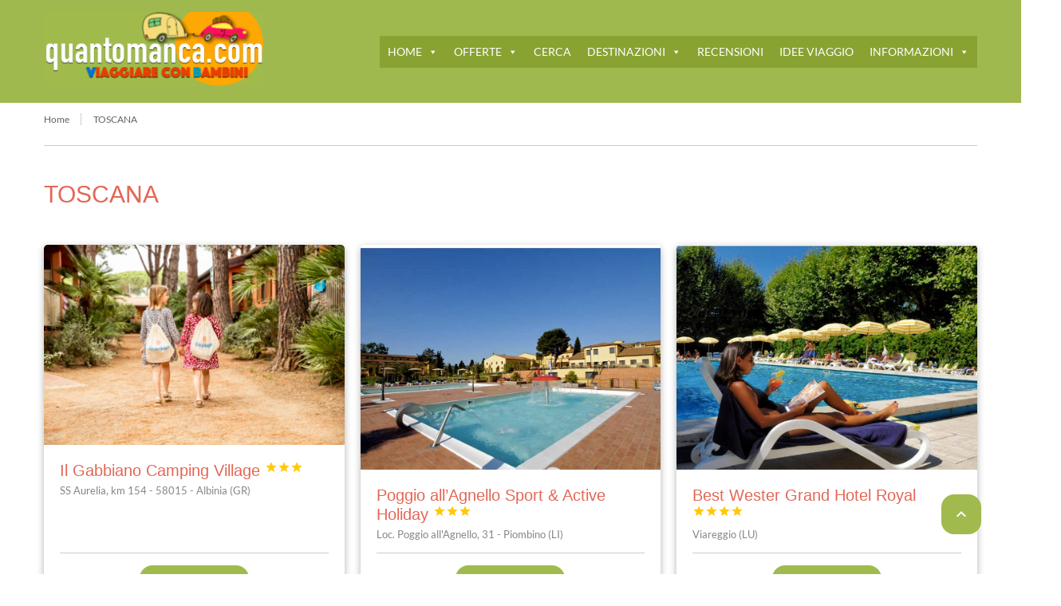

--- FILE ---
content_type: text/html; charset=UTF-8
request_url: https://hotel-bambini.quantomanca.com/accommodation-tag/toscana/
body_size: 13350
content:
<!DOCTYPE html>
<!--[if lt IE 9]><script src="https://hotel-bambini.quantomanca.com/wp-content/themes/BookYourTravel/js/html5shiv.js"></script><![endif]-->
<html lang="it-IT">
<head>
<meta charset="UTF-8">
<meta name="viewport" content="width=device-width, initial-scale=1">

<!-- MapPress Easy Google Maps Version:2.94.13PRO (https://www.mappresspro.com) -->
<meta name='robots' content='index, follow, max-image-preview:large, max-snippet:-1, max-video-preview:-1' />
	<style>img:is([sizes="auto" i], [sizes^="auto," i]) { contain-intrinsic-size: 3000px 1500px }</style>
	
	<!-- This site is optimized with the Yoast SEO plugin v25.2 - https://yoast.com/wordpress/plugins/seo/ -->
	<title>Family Hotel Toscana - Quantomanca.com - family hotel per bambini e famiglie - viaggi e vacanze con bimbi</title>
	<meta name="description" content="Scopri i migliori family hotel in Toscana: comfort, piscine, attività per bambini e natura per una vacanza indimenticabile con tutta la famiglia!" />
	<link rel="canonical" href="https://hotel-bambini.quantomanca.com/accommodation-tag/toscana/" />
	<meta property="og:locale" content="it_IT" />
	<meta property="og:type" content="article" />
	<meta property="og:title" content="Family Hotel Toscana - Quantomanca.com - family hotel per bambini e famiglie - viaggi e vacanze con bimbi" />
	<meta property="og:description" content="Scopri i migliori family hotel in Toscana: comfort, piscine, attività per bambini e natura per una vacanza indimenticabile con tutta la famiglia!" />
	<meta property="og:url" content="https://hotel-bambini.quantomanca.com/accommodation-tag/toscana/" />
	<meta property="og:site_name" content="Quantomanca.com - family hotel per bambini e famiglie - viaggi e vacanze con bimbi" />
	<meta name="twitter:card" content="summary_large_image" />
	<meta name="twitter:site" content="@Quantomanca_com" />
	<script type="application/ld+json" class="yoast-schema-graph">{"@context":"https://schema.org","@graph":[{"@type":"CollectionPage","@id":"https://hotel-bambini.quantomanca.com/accommodation-tag/toscana/","url":"https://hotel-bambini.quantomanca.com/accommodation-tag/toscana/","name":"Family Hotel Toscana - Quantomanca.com - family hotel per bambini e famiglie - viaggi e vacanze con bimbi","isPartOf":{"@id":"https://hotel-bambini.quantomanca.com/#website"},"primaryImageOfPage":{"@id":"https://hotel-bambini.quantomanca.com/accommodation-tag/toscana/#primaryimage"},"image":{"@id":"https://hotel-bambini.quantomanca.com/accommodation-tag/toscana/#primaryimage"},"thumbnailUrl":"https://hotel-bambini.quantomanca.com/wp-content/uploads/2020/10/Gabbiano-Camping-Village-in-Toscana.jpg","description":"Scopri i migliori family hotel in Toscana: comfort, piscine, attività per bambini e natura per una vacanza indimenticabile con tutta la famiglia!","breadcrumb":{"@id":"https://hotel-bambini.quantomanca.com/accommodation-tag/toscana/#breadcrumb"},"inLanguage":"it-IT"},{"@type":"ImageObject","inLanguage":"it-IT","@id":"https://hotel-bambini.quantomanca.com/accommodation-tag/toscana/#primaryimage","url":"https://hotel-bambini.quantomanca.com/wp-content/uploads/2020/10/Gabbiano-Camping-Village-in-Toscana.jpg","contentUrl":"https://hotel-bambini.quantomanca.com/wp-content/uploads/2020/10/Gabbiano-Camping-Village-in-Toscana.jpg","width":850,"height":567,"caption":"camping village il gabbiano"},{"@type":"BreadcrumbList","@id":"https://hotel-bambini.quantomanca.com/accommodation-tag/toscana/#breadcrumb","itemListElement":[{"@type":"ListItem","position":1,"name":"Home","item":"https://hotel-bambini.quantomanca.com/"},{"@type":"ListItem","position":2,"name":"TOSCANA"}]},{"@type":"WebSite","@id":"https://hotel-bambini.quantomanca.com/#website","url":"https://hotel-bambini.quantomanca.com/","name":"Quantomanca.com - family hotel per bambini e famiglie - viaggi e vacanze con bimbi","description":"&quot;QUANTOMANCA&quot; propone hotel e alloggi selezionati per famiglie con bambini . Quantomanca.com è il sito guida per viaggiare con i bambini. ","publisher":{"@id":"https://hotel-bambini.quantomanca.com/#organization"},"potentialAction":[{"@type":"SearchAction","target":{"@type":"EntryPoint","urlTemplate":"https://hotel-bambini.quantomanca.com/?s={search_term_string}"},"query-input":{"@type":"PropertyValueSpecification","valueRequired":true,"valueName":"search_term_string"}}],"inLanguage":"it-IT"},{"@type":"Organization","@id":"https://hotel-bambini.quantomanca.com/#organization","name":"Quantomanca.com","url":"https://hotel-bambini.quantomanca.com/","logo":{"@type":"ImageObject","inLanguage":"it-IT","@id":"https://hotel-bambini.quantomanca.com/#/schema/logo/image/","url":"https://hotel-bambini.quantomanca.com/wp-content/uploads/2022/11/cropped-quantomanca-1.com-viaggiare-con-bambini-.png","contentUrl":"https://hotel-bambini.quantomanca.com/wp-content/uploads/2022/11/cropped-quantomanca-1.com-viaggiare-con-bambini-.png","width":594,"height":201,"caption":"Quantomanca.com"},"image":{"@id":"https://hotel-bambini.quantomanca.com/#/schema/logo/image/"},"sameAs":["https://www.facebook.com/Quantomanca/","https://x.com/Quantomanca_com","https://www.instagram.com/quantomanca/","https://www.pinterest.com/quantomanca/","https://www.youtube.com/user/quantomanca"]}]}</script>
	<!-- / Yoast SEO plugin. -->


<link rel='dns-prefetch' href='//www.googletagmanager.com' />

<link rel="alternate" type="application/rss+xml" title="Quantomanca.com - family hotel per bambini e famiglie - viaggi e vacanze con bimbi &raquo; Feed" href="https://hotel-bambini.quantomanca.com/feed/" />
<link rel="alternate" type="application/rss+xml" title="Quantomanca.com - family hotel per bambini e famiglie - viaggi e vacanze con bimbi &raquo; Feed dei commenti" href="https://hotel-bambini.quantomanca.com/comments/feed/" />
<link rel="alternate" type="application/rss+xml" title="Feed Quantomanca.com - family hotel per bambini e famiglie - viaggi e vacanze con bimbi &raquo; TOSCANA Accommodation Tag" href="https://hotel-bambini.quantomanca.com/accommodation-tag/toscana/feed/" />
<script type="text/javascript">
/* <![CDATA[ */
window._wpemojiSettings = {"baseUrl":"https:\/\/s.w.org\/images\/core\/emoji\/16.0.1\/72x72\/","ext":".png","svgUrl":"https:\/\/s.w.org\/images\/core\/emoji\/16.0.1\/svg\/","svgExt":".svg","source":{"concatemoji":"https:\/\/hotel-bambini.quantomanca.com\/wp-includes\/js\/wp-emoji-release.min.js?ver=e0ad59936a37f32773647dc654089430"}};
/*! This file is auto-generated */
!function(s,n){var o,i,e;function c(e){try{var t={supportTests:e,timestamp:(new Date).valueOf()};sessionStorage.setItem(o,JSON.stringify(t))}catch(e){}}function p(e,t,n){e.clearRect(0,0,e.canvas.width,e.canvas.height),e.fillText(t,0,0);var t=new Uint32Array(e.getImageData(0,0,e.canvas.width,e.canvas.height).data),a=(e.clearRect(0,0,e.canvas.width,e.canvas.height),e.fillText(n,0,0),new Uint32Array(e.getImageData(0,0,e.canvas.width,e.canvas.height).data));return t.every(function(e,t){return e===a[t]})}function u(e,t){e.clearRect(0,0,e.canvas.width,e.canvas.height),e.fillText(t,0,0);for(var n=e.getImageData(16,16,1,1),a=0;a<n.data.length;a++)if(0!==n.data[a])return!1;return!0}function f(e,t,n,a){switch(t){case"flag":return n(e,"\ud83c\udff3\ufe0f\u200d\u26a7\ufe0f","\ud83c\udff3\ufe0f\u200b\u26a7\ufe0f")?!1:!n(e,"\ud83c\udde8\ud83c\uddf6","\ud83c\udde8\u200b\ud83c\uddf6")&&!n(e,"\ud83c\udff4\udb40\udc67\udb40\udc62\udb40\udc65\udb40\udc6e\udb40\udc67\udb40\udc7f","\ud83c\udff4\u200b\udb40\udc67\u200b\udb40\udc62\u200b\udb40\udc65\u200b\udb40\udc6e\u200b\udb40\udc67\u200b\udb40\udc7f");case"emoji":return!a(e,"\ud83e\udedf")}return!1}function g(e,t,n,a){var r="undefined"!=typeof WorkerGlobalScope&&self instanceof WorkerGlobalScope?new OffscreenCanvas(300,150):s.createElement("canvas"),o=r.getContext("2d",{willReadFrequently:!0}),i=(o.textBaseline="top",o.font="600 32px Arial",{});return e.forEach(function(e){i[e]=t(o,e,n,a)}),i}function t(e){var t=s.createElement("script");t.src=e,t.defer=!0,s.head.appendChild(t)}"undefined"!=typeof Promise&&(o="wpEmojiSettingsSupports",i=["flag","emoji"],n.supports={everything:!0,everythingExceptFlag:!0},e=new Promise(function(e){s.addEventListener("DOMContentLoaded",e,{once:!0})}),new Promise(function(t){var n=function(){try{var e=JSON.parse(sessionStorage.getItem(o));if("object"==typeof e&&"number"==typeof e.timestamp&&(new Date).valueOf()<e.timestamp+604800&&"object"==typeof e.supportTests)return e.supportTests}catch(e){}return null}();if(!n){if("undefined"!=typeof Worker&&"undefined"!=typeof OffscreenCanvas&&"undefined"!=typeof URL&&URL.createObjectURL&&"undefined"!=typeof Blob)try{var e="postMessage("+g.toString()+"("+[JSON.stringify(i),f.toString(),p.toString(),u.toString()].join(",")+"));",a=new Blob([e],{type:"text/javascript"}),r=new Worker(URL.createObjectURL(a),{name:"wpTestEmojiSupports"});return void(r.onmessage=function(e){c(n=e.data),r.terminate(),t(n)})}catch(e){}c(n=g(i,f,p,u))}t(n)}).then(function(e){for(var t in e)n.supports[t]=e[t],n.supports.everything=n.supports.everything&&n.supports[t],"flag"!==t&&(n.supports.everythingExceptFlag=n.supports.everythingExceptFlag&&n.supports[t]);n.supports.everythingExceptFlag=n.supports.everythingExceptFlag&&!n.supports.flag,n.DOMReady=!1,n.readyCallback=function(){n.DOMReady=!0}}).then(function(){return e}).then(function(){var e;n.supports.everything||(n.readyCallback(),(e=n.source||{}).concatemoji?t(e.concatemoji):e.wpemoji&&e.twemoji&&(t(e.twemoji),t(e.wpemoji)))}))}((window,document),window._wpemojiSettings);
/* ]]> */
</script>
<link rel='stylesheet' id='formidable-css' href='https://hotel-bambini.quantomanca.com/wp-content/plugins/formidable/css/formidableforms.css?ver=4161023' type='text/css' media='all' />
<style id='wp-emoji-styles-inline-css' type='text/css'>

	img.wp-smiley, img.emoji {
		display: inline !important;
		border: none !important;
		box-shadow: none !important;
		height: 1em !important;
		width: 1em !important;
		margin: 0 0.07em !important;
		vertical-align: -0.1em !important;
		background: none !important;
		padding: 0 !important;
	}
</style>
<link rel='stylesheet' id='wp-block-library-css' href='https://hotel-bambini.quantomanca.com/wp-includes/css/dist/block-library/style.min.css?ver=e0ad59936a37f32773647dc654089430' type='text/css' media='all' />
<style id='classic-theme-styles-inline-css' type='text/css'>
/*! This file is auto-generated */
.wp-block-button__link{color:#fff;background-color:#32373c;border-radius:9999px;box-shadow:none;text-decoration:none;padding:calc(.667em + 2px) calc(1.333em + 2px);font-size:1.125em}.wp-block-file__button{background:#32373c;color:#fff;text-decoration:none}
</style>
<link rel='stylesheet' id='mappress-leaflet-css' href='https://hotel-bambini.quantomanca.com/wp-content/plugins/mappress-google-maps-for-wordpress/lib/leaflet/leaflet.css?ver=1.7.1' type='text/css' media='all' />
<link rel='stylesheet' id='mappress-css' href='https://hotel-bambini.quantomanca.com/wp-content/plugins/mappress-google-maps-for-wordpress/css/mappress.css?ver=2.94.13PRO' type='text/css' media='all' />
<style id='otter-button-group-style-inline-css' type='text/css'>
.wp-block-themeisle-blocks-button-group{display:flex;flex-wrap:wrap}.wp-block-themeisle-blocks-button-group.collapse-desktop{flex-direction:column}.wp-block-themeisle-blocks-button-group.align-left-desktop,.wp-block-themeisle-blocks-button-group.align-left{justify-content:flex-start}.wp-block-themeisle-blocks-button-group.align-left-desktop.collapse-desktop,.wp-block-themeisle-blocks-button-group.align-left.collapse-desktop{align-items:start}.wp-block-themeisle-blocks-button-group.align-center-desktop,.wp-block-themeisle-blocks-button-group.align-center{justify-content:center}.wp-block-themeisle-blocks-button-group.align-center-desktop.collapse-desktop,.wp-block-themeisle-blocks-button-group.align-center.collapse-desktop{align-items:center}.wp-block-themeisle-blocks-button-group.align-right-desktop,.wp-block-themeisle-blocks-button-group.align-right{justify-content:flex-end}.wp-block-themeisle-blocks-button-group.align-right-desktop.collapse-desktop,.wp-block-themeisle-blocks-button-group.align-right.collapse-desktop{align-items:end}.wp-block-themeisle-blocks-button-group.align-full-desktop .wp-block-button{flex:1;margin:unset}.wp-block-themeisle-blocks-button-group.align-full-desktop .wp-block-button .wp-block-button__link{width:100%}@media(max-width: 960px){.wp-block-themeisle-blocks-button-group{flex-wrap:wrap}.wp-block-themeisle-blocks-button-group.collapse-tablet{flex-direction:column}.wp-block-themeisle-blocks-button-group.align-left-tablet{justify-content:flex-start}.wp-block-themeisle-blocks-button-group.align-left-tablet .wp-block-button{flex:unset}.wp-block-themeisle-blocks-button-group.align-left-tablet.collapse-tablet{align-items:start}.wp-block-themeisle-blocks-button-group.align-center-tablet{justify-content:center}.wp-block-themeisle-blocks-button-group.align-center-tablet .wp-block-button{flex:unset}.wp-block-themeisle-blocks-button-group.align-center-tablet.collapse-tablet{align-items:center}.wp-block-themeisle-blocks-button-group.align-right-tablet{justify-content:flex-end}.wp-block-themeisle-blocks-button-group.align-right-tablet .wp-block-button{flex:unset}.wp-block-themeisle-blocks-button-group.align-right-tablet.collapse-tablet{align-items:end}.wp-block-themeisle-blocks-button-group.align-full-tablet .wp-block-button{flex:1;margin:unset}.wp-block-themeisle-blocks-button-group.align-full-tablet .wp-block-button .wp-block-button__link{width:100%}}@media(max-width: 600px){.wp-block-themeisle-blocks-button-group{flex-wrap:wrap}.wp-block-themeisle-blocks-button-group.collapse-mobile{flex-direction:column}.wp-block-themeisle-blocks-button-group.align-left-mobile{justify-content:flex-start}.wp-block-themeisle-blocks-button-group.align-left-mobile .wp-block-button{flex:unset}.wp-block-themeisle-blocks-button-group.align-left-mobile.collapse-mobile{align-items:start}.wp-block-themeisle-blocks-button-group.align-center-mobile{justify-content:center}.wp-block-themeisle-blocks-button-group.align-center-mobile .wp-block-button{flex:unset}.wp-block-themeisle-blocks-button-group.align-center-mobile.collapse-mobile{align-items:center}.wp-block-themeisle-blocks-button-group.align-right-mobile{justify-content:flex-end}.wp-block-themeisle-blocks-button-group.align-right-mobile .wp-block-button{flex:unset}.wp-block-themeisle-blocks-button-group.align-right-mobile.collapse-mobile{align-items:end}.wp-block-themeisle-blocks-button-group.align-full-mobile .wp-block-button{flex:1;margin:unset}.wp-block-themeisle-blocks-button-group.align-full-mobile .wp-block-button .wp-block-button__link{width:100%}}.wp-block-themeisle-blocks-button-group{--padding: 15px 30px;--padding-tablet: var(--padding);--padding-mobile: var(--padding-tablet);--font-size: var( --btnfs, var(--bodyfontsize, 15px) );--spacing: 20px;gap:var(--spacing)}.wp-block-themeisle-blocks-button-group .wp-block-themeisle-blocks-button{display:flex;justify-content:center;align-items:center}.wp-block-themeisle-blocks-button-group .wp-block-themeisle-blocks-button:is(.wp-block-button) :is(div,span,a).wp-block-button__link{padding:var(--padding);font-size:var(--font-size)}@media(min-width: 600px)and (max-width: 960px){.wp-block-themeisle-blocks-button-group .wp-block-themeisle-blocks-button:is(.wp-block-button) :is(div,span,a).wp-block-button__link{padding:var(--padding-tablet)}}@media(max-width: 600px){.wp-block-themeisle-blocks-button-group .wp-block-themeisle-blocks-button:is(.wp-block-button) :is(div,span,a).wp-block-button__link{padding:var(--padding-mobile)}}.wp-block-themeisle-blocks-button-group .wp-block-themeisle-blocks-button.wp-block-button:is(.is-style-plain) :is(.wp-block-button__link,.wp-block-button__link:hover){background:rgba(0,0,0,0);color:#000;border-width:0px;padding:0px;box-shadow:unset}.wp-block-themeisle-blocks-button-group .wp-block-themeisle-blocks-button.wp-block-button:is(.is-style-outline) .wp-block-button__link{background:rgba(0,0,0,0);color:#111;border:1px solid #111}.wp-block-themeisle-blocks-button-group .wp-block-themeisle-blocks-button.wp-block-button:is(.is-style-outline) .wp-block-button__link:hover{background:#111;color:#fff}.wp-block-themeisle-blocks-button-group .wp-block-themeisle-blocks-button svg{fill:currentColor;display:inline-block;width:16px}.wp-block-themeisle-blocks-button-group .wp-block-themeisle-blocks-button svg.margin-left{margin-left:10px}.wp-block-themeisle-blocks-button-group .wp-block-themeisle-blocks-button svg.margin-right{margin-right:10px}.wp-block-themeisle-blocks-button-group .wp-block-themeisle-blocks-button svg path{transition:none}.wp-block-themeisle-blocks-button-group .wp-block-themeisle-blocks-button i.margin-left{margin-left:10px}.wp-block-themeisle-blocks-button-group .wp-block-themeisle-blocks-button i.margin-right{margin-right:10px}/*# sourceMappingURL=style.css.map */

</style>
<style id='global-styles-inline-css' type='text/css'>
:root{--wp--preset--aspect-ratio--square: 1;--wp--preset--aspect-ratio--4-3: 4/3;--wp--preset--aspect-ratio--3-4: 3/4;--wp--preset--aspect-ratio--3-2: 3/2;--wp--preset--aspect-ratio--2-3: 2/3;--wp--preset--aspect-ratio--16-9: 16/9;--wp--preset--aspect-ratio--9-16: 9/16;--wp--preset--color--black: #000000;--wp--preset--color--cyan-bluish-gray: #abb8c3;--wp--preset--color--white: #ffffff;--wp--preset--color--pale-pink: #f78da7;--wp--preset--color--vivid-red: #cf2e2e;--wp--preset--color--luminous-vivid-orange: #ff6900;--wp--preset--color--luminous-vivid-amber: #fcb900;--wp--preset--color--light-green-cyan: #7bdcb5;--wp--preset--color--vivid-green-cyan: #00d084;--wp--preset--color--pale-cyan-blue: #8ed1fc;--wp--preset--color--vivid-cyan-blue: #0693e3;--wp--preset--color--vivid-purple: #9b51e0;--wp--preset--gradient--vivid-cyan-blue-to-vivid-purple: linear-gradient(135deg,rgba(6,147,227,1) 0%,rgb(155,81,224) 100%);--wp--preset--gradient--light-green-cyan-to-vivid-green-cyan: linear-gradient(135deg,rgb(122,220,180) 0%,rgb(0,208,130) 100%);--wp--preset--gradient--luminous-vivid-amber-to-luminous-vivid-orange: linear-gradient(135deg,rgba(252,185,0,1) 0%,rgba(255,105,0,1) 100%);--wp--preset--gradient--luminous-vivid-orange-to-vivid-red: linear-gradient(135deg,rgba(255,105,0,1) 0%,rgb(207,46,46) 100%);--wp--preset--gradient--very-light-gray-to-cyan-bluish-gray: linear-gradient(135deg,rgb(238,238,238) 0%,rgb(169,184,195) 100%);--wp--preset--gradient--cool-to-warm-spectrum: linear-gradient(135deg,rgb(74,234,220) 0%,rgb(151,120,209) 20%,rgb(207,42,186) 40%,rgb(238,44,130) 60%,rgb(251,105,98) 80%,rgb(254,248,76) 100%);--wp--preset--gradient--blush-light-purple: linear-gradient(135deg,rgb(255,206,236) 0%,rgb(152,150,240) 100%);--wp--preset--gradient--blush-bordeaux: linear-gradient(135deg,rgb(254,205,165) 0%,rgb(254,45,45) 50%,rgb(107,0,62) 100%);--wp--preset--gradient--luminous-dusk: linear-gradient(135deg,rgb(255,203,112) 0%,rgb(199,81,192) 50%,rgb(65,88,208) 100%);--wp--preset--gradient--pale-ocean: linear-gradient(135deg,rgb(255,245,203) 0%,rgb(182,227,212) 50%,rgb(51,167,181) 100%);--wp--preset--gradient--electric-grass: linear-gradient(135deg,rgb(202,248,128) 0%,rgb(113,206,126) 100%);--wp--preset--gradient--midnight: linear-gradient(135deg,rgb(2,3,129) 0%,rgb(40,116,252) 100%);--wp--preset--font-size--small: 13px;--wp--preset--font-size--medium: 20px;--wp--preset--font-size--large: 36px;--wp--preset--font-size--x-large: 42px;--wp--preset--spacing--20: 0.44rem;--wp--preset--spacing--30: 0.67rem;--wp--preset--spacing--40: 1rem;--wp--preset--spacing--50: 1.5rem;--wp--preset--spacing--60: 2.25rem;--wp--preset--spacing--70: 3.38rem;--wp--preset--spacing--80: 5.06rem;--wp--preset--shadow--natural: 6px 6px 9px rgba(0, 0, 0, 0.2);--wp--preset--shadow--deep: 12px 12px 50px rgba(0, 0, 0, 0.4);--wp--preset--shadow--sharp: 6px 6px 0px rgba(0, 0, 0, 0.2);--wp--preset--shadow--outlined: 6px 6px 0px -3px rgba(255, 255, 255, 1), 6px 6px rgba(0, 0, 0, 1);--wp--preset--shadow--crisp: 6px 6px 0px rgba(0, 0, 0, 1);}:where(.is-layout-flex){gap: 0.5em;}:where(.is-layout-grid){gap: 0.5em;}body .is-layout-flex{display: flex;}.is-layout-flex{flex-wrap: wrap;align-items: center;}.is-layout-flex > :is(*, div){margin: 0;}body .is-layout-grid{display: grid;}.is-layout-grid > :is(*, div){margin: 0;}:where(.wp-block-columns.is-layout-flex){gap: 2em;}:where(.wp-block-columns.is-layout-grid){gap: 2em;}:where(.wp-block-post-template.is-layout-flex){gap: 1.25em;}:where(.wp-block-post-template.is-layout-grid){gap: 1.25em;}.has-black-color{color: var(--wp--preset--color--black) !important;}.has-cyan-bluish-gray-color{color: var(--wp--preset--color--cyan-bluish-gray) !important;}.has-white-color{color: var(--wp--preset--color--white) !important;}.has-pale-pink-color{color: var(--wp--preset--color--pale-pink) !important;}.has-vivid-red-color{color: var(--wp--preset--color--vivid-red) !important;}.has-luminous-vivid-orange-color{color: var(--wp--preset--color--luminous-vivid-orange) !important;}.has-luminous-vivid-amber-color{color: var(--wp--preset--color--luminous-vivid-amber) !important;}.has-light-green-cyan-color{color: var(--wp--preset--color--light-green-cyan) !important;}.has-vivid-green-cyan-color{color: var(--wp--preset--color--vivid-green-cyan) !important;}.has-pale-cyan-blue-color{color: var(--wp--preset--color--pale-cyan-blue) !important;}.has-vivid-cyan-blue-color{color: var(--wp--preset--color--vivid-cyan-blue) !important;}.has-vivid-purple-color{color: var(--wp--preset--color--vivid-purple) !important;}.has-black-background-color{background-color: var(--wp--preset--color--black) !important;}.has-cyan-bluish-gray-background-color{background-color: var(--wp--preset--color--cyan-bluish-gray) !important;}.has-white-background-color{background-color: var(--wp--preset--color--white) !important;}.has-pale-pink-background-color{background-color: var(--wp--preset--color--pale-pink) !important;}.has-vivid-red-background-color{background-color: var(--wp--preset--color--vivid-red) !important;}.has-luminous-vivid-orange-background-color{background-color: var(--wp--preset--color--luminous-vivid-orange) !important;}.has-luminous-vivid-amber-background-color{background-color: var(--wp--preset--color--luminous-vivid-amber) !important;}.has-light-green-cyan-background-color{background-color: var(--wp--preset--color--light-green-cyan) !important;}.has-vivid-green-cyan-background-color{background-color: var(--wp--preset--color--vivid-green-cyan) !important;}.has-pale-cyan-blue-background-color{background-color: var(--wp--preset--color--pale-cyan-blue) !important;}.has-vivid-cyan-blue-background-color{background-color: var(--wp--preset--color--vivid-cyan-blue) !important;}.has-vivid-purple-background-color{background-color: var(--wp--preset--color--vivid-purple) !important;}.has-black-border-color{border-color: var(--wp--preset--color--black) !important;}.has-cyan-bluish-gray-border-color{border-color: var(--wp--preset--color--cyan-bluish-gray) !important;}.has-white-border-color{border-color: var(--wp--preset--color--white) !important;}.has-pale-pink-border-color{border-color: var(--wp--preset--color--pale-pink) !important;}.has-vivid-red-border-color{border-color: var(--wp--preset--color--vivid-red) !important;}.has-luminous-vivid-orange-border-color{border-color: var(--wp--preset--color--luminous-vivid-orange) !important;}.has-luminous-vivid-amber-border-color{border-color: var(--wp--preset--color--luminous-vivid-amber) !important;}.has-light-green-cyan-border-color{border-color: var(--wp--preset--color--light-green-cyan) !important;}.has-vivid-green-cyan-border-color{border-color: var(--wp--preset--color--vivid-green-cyan) !important;}.has-pale-cyan-blue-border-color{border-color: var(--wp--preset--color--pale-cyan-blue) !important;}.has-vivid-cyan-blue-border-color{border-color: var(--wp--preset--color--vivid-cyan-blue) !important;}.has-vivid-purple-border-color{border-color: var(--wp--preset--color--vivid-purple) !important;}.has-vivid-cyan-blue-to-vivid-purple-gradient-background{background: var(--wp--preset--gradient--vivid-cyan-blue-to-vivid-purple) !important;}.has-light-green-cyan-to-vivid-green-cyan-gradient-background{background: var(--wp--preset--gradient--light-green-cyan-to-vivid-green-cyan) !important;}.has-luminous-vivid-amber-to-luminous-vivid-orange-gradient-background{background: var(--wp--preset--gradient--luminous-vivid-amber-to-luminous-vivid-orange) !important;}.has-luminous-vivid-orange-to-vivid-red-gradient-background{background: var(--wp--preset--gradient--luminous-vivid-orange-to-vivid-red) !important;}.has-very-light-gray-to-cyan-bluish-gray-gradient-background{background: var(--wp--preset--gradient--very-light-gray-to-cyan-bluish-gray) !important;}.has-cool-to-warm-spectrum-gradient-background{background: var(--wp--preset--gradient--cool-to-warm-spectrum) !important;}.has-blush-light-purple-gradient-background{background: var(--wp--preset--gradient--blush-light-purple) !important;}.has-blush-bordeaux-gradient-background{background: var(--wp--preset--gradient--blush-bordeaux) !important;}.has-luminous-dusk-gradient-background{background: var(--wp--preset--gradient--luminous-dusk) !important;}.has-pale-ocean-gradient-background{background: var(--wp--preset--gradient--pale-ocean) !important;}.has-electric-grass-gradient-background{background: var(--wp--preset--gradient--electric-grass) !important;}.has-midnight-gradient-background{background: var(--wp--preset--gradient--midnight) !important;}.has-small-font-size{font-size: var(--wp--preset--font-size--small) !important;}.has-medium-font-size{font-size: var(--wp--preset--font-size--medium) !important;}.has-large-font-size{font-size: var(--wp--preset--font-size--large) !important;}.has-x-large-font-size{font-size: var(--wp--preset--font-size--x-large) !important;}
:where(.wp-block-post-template.is-layout-flex){gap: 1.25em;}:where(.wp-block-post-template.is-layout-grid){gap: 1.25em;}
:where(.wp-block-columns.is-layout-flex){gap: 2em;}:where(.wp-block-columns.is-layout-grid){gap: 2em;}
:root :where(.wp-block-pullquote){font-size: 1.5em;line-height: 1.6;}
</style>
<link rel='stylesheet' id='megamenu-css' href='https://hotel-bambini.quantomanca.com/wp-content/uploads/maxmegamenu/style.css?ver=13116a' type='text/css' media='all' />
<link rel='stylesheet' id='dashicons-css' href='https://hotel-bambini.quantomanca.com/wp-includes/css/dashicons.min.css?ver=e0ad59936a37f32773647dc654089430' type='text/css' media='all' />
<link rel='stylesheet' id='bookyourtravel-font-awesome-css' href='https://hotel-bambini.quantomanca.com/wp-content/themes/BookYourTravel/css/lib/font-awesome.min.css?ver=screen,print' type='text/css' media='all' />
<link rel='stylesheet' id='bookyourtravel-base-font-css-style-css' href='//hotel-bambini.quantomanca.com/wp-content/uploads/omgf/bookyourtravel-base-font-css-style/bookyourtravel-base-font-css-style.css?ver=1671207376' type='text/css' media='all' />
<link rel='stylesheet' id='bookyourtravel-heading-font-css-style-css' href='//hotel-bambini.quantomanca.com/wp-content/uploads/omgf/bookyourtravel-heading-font-css-style/bookyourtravel-heading-font-css-style.css?ver=1671207376' type='text/css' media='all' />
<link rel='stylesheet' id='bookyourtravel-font-icon-style-css' href='//fonts.googleapis.com/icon?family=Material+Icons&#038;ver=6.8.3' type='text/css' media='all' />
<link rel='stylesheet' id='bookyourtravel-style-main-css' href='https://hotel-bambini.quantomanca.com/wp-content/themes/BookYourTravel/css/style.css?ver=8.18.5' type='text/css' media='screen,print' />
<link rel='stylesheet' id='bookyourtravel-style-css' href='https://hotel-bambini.quantomanca.com/wp-content/themes/BookYourTravel/style.css?ver=e0ad59936a37f32773647dc654089430' type='text/css' media='all' />
<link rel='stylesheet' id='bookyourtravel-style-pp-css' href='https://hotel-bambini.quantomanca.com/wp-content/themes/BookYourTravel/css/lib/prettyPhoto.min.css?ver=8.18.5' type='text/css' media='screen' />
<script type="text/javascript" src="https://hotel-bambini.quantomanca.com/wp-includes/js/jquery/jquery.min.js?ver=3.7.1" id="jquery-core-js"></script>
<script type="text/javascript" src="https://hotel-bambini.quantomanca.com/wp-includes/js/jquery/jquery-migrate.min.js?ver=3.4.1" id="jquery-migrate-js"></script>

<!-- Snippet del tag Google (gtag.js) aggiunto da Site Kit -->
<!-- Snippet Google Analytics aggiunto da Site Kit -->
<script type="text/javascript" src="https://www.googletagmanager.com/gtag/js?id=G-3X246T0ME6" id="google_gtagjs-js" async></script>
<script type="text/javascript" id="google_gtagjs-js-after">
/* <![CDATA[ */
window.dataLayer = window.dataLayer || [];function gtag(){dataLayer.push(arguments);}
gtag("set","linker",{"domains":["hotel-bambini.quantomanca.com"]});
gtag("js", new Date());
gtag("set", "developer_id.dZTNiMT", true);
gtag("config", "G-3X246T0ME6");
/* ]]> */
</script>
<link rel="https://api.w.org/" href="https://hotel-bambini.quantomanca.com/wp-json/" /><meta name="generator" content="Site Kit by Google 1.171.0" /><script>document.documentElement.className += " js";</script>
<style id="bookyourtravel-customizer-css">.single .inner-nav li { background:#dd9933; }
.single .inner-nav li:hover, .single .inner-nav li.active, .single .inner-nav li.active:hover, .single .inner-nav li.current-menu-item, .single .inner-nav li.current-menu-item:hover { background:rgba(221,153,51,0.68); }
.single .inner-nav li.active a:after, .single .inner-nav li.current-menu-item a:after { border-left-color:rgba(221,153,51,0.68); }
.ui-datepicker .dp-highlight a.ui-state-default,.f-item .available span,.ui-datepicker .dp-highlight.dp-highlight-start-date:after,.ui-datepicker .dp-highlight.dp-highlight-end-date:after { background-color:#a0b94e; }
.location_item .ribbon { background-color:#dd9933; }
.location_item .ribbon:before { border-right-color:#dd9933; }
.location_item .ribbon:after { border-top-color:#dd9933; }
.location_item.full-width .ribbon:before { border-left-color:#dd9933; }
.location_item .ribbon:focus,.location_item .ribbon:hover { background-color:rgba(221,153,51,0.61); }
.location_item .ribbon:focus:before,.location_item .ribbon:focus:after,.location_item .ribbon:hover:before,.location_item .ribbon:hover:after { border-color:rgba(221,153,51,0.61); }
.tab-content > article,.static-content,.blog .entry-header,.page-template-page-post-list .entry-header,.single .entry-header,.single .entry-content,.blog .entry-content,.page-template-page-post-list .post .post-content { padding-left:15px !important; }
.tab-content > article,.static-content,.blog .entry-header,.page-template-page-post-list .entry-header,.single .entry-header,.single .entry-content,.blog .entry-content,.page-template-page-post-list .post .post-content { padding-right:15px !important; }
.tab-content > article,.static-content { padding-top:20px !important; }
.tab-content > article,.static-content { padding-bottom:20px !important; }
.deals > .row > article > div,.destinations > .row > article > div,.offers > .row > article > div,.deals > .row > article > div > a > figure img,.destinations > .row > article > div > a > figure img,.offers > .row > article > div > a > figure img, .single-card, .single-card img, .single-card > div, .single-card .details { border-radius:5px;-moz-border-radius: 5px;-webkit-border-radius: 5px; }
.main aside .widget, .deals > .row > article > div,.destinations > .row > article > div,.offers > .row > article > div, .single-card,.testimonials,.home-footer-sidebar .widget > div,.hero-sidebar .byt-widget-search-inner { box-shadow:0 3px 10px rgba(0, 0, 0, 0.3);-webkit-box-shadow:0 3px 10px rgba(0, 0, 0, 0.3);-moz-box-shadow:0 3px 10px rgba(0, 0, 0, 0.3);; }
a, .tab-content h4, .home-footer-sidebar .widget > div h4, .tab-content .room-types .meta h3, .error-type h1,aside .widget h5,.ico:before,blockquote:before,.req,.woocommerce form .form-row .required,p.number:before,.tab-content .destinations > .row > article.full-width > div .details .ribbon .half > a:before { color:#a0b94e; }
a:hover, h1 a:hover, h2 a:hover, h3 a:hover, h4 a:hover, h5 a:hover, h6 a:hover,.breadcrumbs a:hover,a:focus, h1 a:focus, h2 a:focus, h3 a:focus, h4 a:focus, h5 a:focus, h6 a:focus,.breadcrumbs a:focus { color:#8eba00; }
.view-type .active,.chart dd span, .infoBox, .ui-slider-horizontal .ui-slider-handle, .pager .current, .pager a:hover,.testimonials,.image-overlay:before { background:#dd9933; }
.infoBox:after { border-top-color:#dd9933; }
.page-spinner > div:after,.tab-content .spinner > div:after { border-color:#dd9933; }
.social li a { background-color:#dd9933; }
.social li a:hover, social li a:focus { background-color:rgba(221,153,51,0.51) !important; }
.main { background-color:#ffffff; }
.static-content,.tab-content > article,.sort-by,.pager > span,.map-wrap,.comment,.error-type,.woocommerce ul.products li.product, .woocommerce-page ul.products li.product,.woocommerce div.product div.summary,.woocommerce div.product .woocommerce-tabs .panel,.woocommerce-error, .woocommerce-info, .woocommerce-message { box-shadow:0 3px 10px rgba(0, 0, 0, 0.4);-webkit-box-shadow:0 3px 10px rgba(0, 0, 0, 0.4);-moz-box-shadow:0 3px 10px rgba(0, 0, 0, 0.4);; }
input[type="search"], input[type="email"], input[type="text"], input[type="number"], input[type="password"], input[type="tel"], input[type="url"], input[type="date"], textarea, select,.select2-container--default .select2-selection--single,div.selector,div.selector span { border-radius:10px !important;-moz-border-radius: 10px !important;-webkit-border-radius: 10px !important; }
.gradient-button, input[type="reset"], input[type="submit"],.scroll-to-top,.button,.woocommerce #respond input#submit, .woocommerce a.button, .woocommerce button.button, .woocommerce input.button,.woocommerce #respond input#submit.alt, .woocommerce a.button.alt, .woocommerce button.button.alt, .woocommerce input.button.alt { background-color:#a0ba4e; }
.gradient-button:hover,.gradient-button:focus,.widget .gradient-button:hover,.widget .gradient-button:focus, input[type="reset"]:hover, input[type="reset"]:focus, input[type="submit"]:hover,input[type="submit"]:focus,.scroll-to-top:hover,.scroll-to-top:focus,.button:hover,.button:focus,.woocommerce #respond input#submit:hover, .woocommerce a.button:hover, .woocommerce button.button:hover, .woocommerce input.button:hover,.woocommerce #respond input#submit:focus, .woocommerce a.button:focus, .woocommerce button.button:focus, .woocommerce input.button:focus,.woocommerce #respond input#submit.alt:hover, .woocommerce a.button.alt:hover, .woocommerce button.button.alt:hover, .woocommerce input.button.alt:hover,.woocommerce #respond input#submit.alt:focus, .woocommerce a.button.alt:focus, .woocommerce button.button.alt:focus, .woocommerce input.button.alt:focus { background-color:rgba(160,185,78,0.49); }
.scroll-to-top,.pager a,.pager > span, .gradient-button, input[type="reset"], input[type="submit"],.button,.woocommerce #respond input#submit, .woocommerce a.button, .woocommerce button.button, .woocommerce input.button,.woocommerce #respond input#submit.alt, .woocommerce a.button.alt, .woocommerce button.button.alt, .woocommerce input.button.alt { border-radius:16px;-moz-border-radius: 16px;-webkit-border-radius: 16px; }
.gradient-button, input[type="reset"], input[type="submit"],.button,.woocommerce #respond input#submit, .woocommerce a.button, .woocommerce button.button, .woocommerce input.button,.woocommerce #respond input#submit.alt, .woocommerce a.button.alt, .woocommerce button.button.alt, .woocommerce input.button.alt,#add_payment_method table.cart td.actions .coupon .input-text, .woocommerce-cart table.cart td.actions .coupon .input-text, .woocommerce-checkout table.cart td.actions .coupon .input-text { padding-left:20px !important; }
.gradient-button, input[type="reset"], input[type="submit"],.button,.woocommerce #respond input#submit, .woocommerce a.button, .woocommerce button.button, .woocommerce input.button,.woocommerce #respond input#submit.alt, .woocommerce a.button.alt, .woocommerce button.button.alt, .woocommerce input.button.alt,#add_payment_method table.cart td.actions .coupon .input-text, .woocommerce-cart table.cart td.actions .coupon .input-text, .woocommerce-checkout table.cart td.actions .coupon .input-text { padding-right:20px !important; }
.gradient-button, input[type="reset"], input[type="submit"],.button,.woocommerce #respond input#submit, .woocommerce a.button, .woocommerce button.button, .woocommerce input.button,.woocommerce #respond input#submit.alt, .woocommerce a.button.alt, .woocommerce button.button.alt, .woocommerce input.button.alt,#add_payment_method table.cart td.actions .coupon .input-text, .woocommerce-cart table.cart td.actions .coupon .input-text, .woocommerce-checkout table.cart td.actions .coupon .input-text { padding-top:13px !important; }
.gradient-button, input[type="reset"], input[type="submit"],.button,.woocommerce #respond input#submit, .woocommerce a.button, .woocommerce button.button, .woocommerce input.button,.woocommerce #respond input#submit.alt, .woocommerce a.button.alt, .woocommerce button.button.alt, .woocommerce input.button.alt,#add_payment_method table.cart td.actions .coupon .input-text, .woocommerce-cart table.cart td.actions .coupon .input-text, .woocommerce-checkout table.cart td.actions .coupon .input-text { padding-bottom:13px !important; }
body, .tab-content h4,.infoBox > div { font-family:'Lato', sans-serif; }
body { font-size:18px; }
body { line-height:2; }
body,.tab-content .destinations > .row > article.full-width > div .details .ribbon .small { color:#606060; }
h1,h2,h3,h4,h5,h6,.price em { font-family:'Playfair Display', sans-serif; }
h1,h2,h3,h4,h5,h6,.price em { font-weight:500; }
h1,h2,h3,h4,h5,h6,p { margin-bottom:27px; }
h1,h2,h3,h4,h5,h6,.price em { color:#e36756; }
h1,.main .widget-area .s-title h2 { font-size:30px; }
h2 { font-size:22px; }
h3 { font-size:20px; }
h4 { font-size:18px; }
h5 { font-size:17px; }
.logo img { height:93px !important; }
.header,.woocommerce-page .header { margin-bottom:0; }
.header { background-color:#a0b94e; }
.top-nav li a,.top-nav-left li a { color:#ffffff; }
.header .contact:before { background-color:#dd9933; }
.header .contact span { color:#000000; }
.header .ribbon { background-color:#dd9933 !important; }
.header .ribbon:before { border-top-color:#dd9933; }
.header .ribbon:after { border-right-color:#dd9933; }
.minicart > a { background-color:#a0b94e; }
.minicart span { background-color:#ffffff; }
.minicart > a { height:37px !important; }
.footer { background-color:#a0b94e; }
.footer .widget a:hover { color:#a0b94e; }
.footer p.copy { color:#ffffff; }
.footer div.full-width nav li a { color:#ffffff; }
.footer div.full-width nav li a:hover, .footer div.full-width nav li a:focus { color:#a3a3a3 !important; }
.footer .widget div em, .footer .widget p em { color:#a0b94e; }
</style><script>
    window.currentUrl = "https:\/\/hotel-bambini.quantomanca.com\/accommodation-tag\/toscana?acc_tag=toscana";
	window.themePath = "https:\/\/hotel-bambini.quantomanca.com\/wp-content\/themes\/BookYourTravel";
	window.currentUserId = 0;
		window.datepickerDateFormat = "dd\/mm\/yy";
	window.datepickerAltFormat = "yy-mm-dd";
	window.siteUrl = "https:\/\/hotel-bambini.quantomanca.com";
	window.wooCartPageUri = "";
	window.useWoocommerceForCheckout = 0;
	window.enableRtl = false;
	window.currencySymbol = "\u20ac";
	window.currencySymbolShowAfter = 1;
    window.priceDecimalPlaces = 0;
    window.currentLocale = "it_IT";
	window.gdprError = 'Agreeing with gdpr terms and conditions is required!';
</script>

	<script src='https://www.google.com/recaptcha/api.js'></script>
		
<!-- Meta tag Google AdSense aggiunti da Site Kit -->
<meta name="google-adsense-platform-account" content="ca-host-pub-2644536267352236">
<meta name="google-adsense-platform-domain" content="sitekit.withgoogle.com">
<!-- Fine dei meta tag Google AdSense aggiunti da Site Kit -->
<style type="text/css" id="custom-background-css">
body.custom-background { background-color: #ffffff; }
</style>
	
<!-- Snippet Google Tag Manager aggiunto da Site Kit -->
<script type="text/javascript">
/* <![CDATA[ */

			( function( w, d, s, l, i ) {
				w[l] = w[l] || [];
				w[l].push( {'gtm.start': new Date().getTime(), event: 'gtm.js'} );
				var f = d.getElementsByTagName( s )[0],
					j = d.createElement( s ), dl = l != 'dataLayer' ? '&l=' + l : '';
				j.async = true;
				j.src = 'https://www.googletagmanager.com/gtm.js?id=' + i + dl;
				f.parentNode.insertBefore( j, f );
			} )( window, document, 'script', 'dataLayer', 'GTM-W9GPCKG' );
			
/* ]]> */
</script>

<!-- Termina lo snippet Google Tag Manager aggiunto da Site Kit -->
<link rel="icon" href="https://hotel-bambini.quantomanca.com/wp-content/uploads/2015/02/cropped-quantomanca-viaggiare-con-bambini-hotel-per-familie-123familyhotels-logo-32x32.png" sizes="32x32" />
<link rel="icon" href="https://hotel-bambini.quantomanca.com/wp-content/uploads/2015/02/cropped-quantomanca-viaggiare-con-bambini-hotel-per-familie-123familyhotels-logo-192x192.png" sizes="192x192" />
<link rel="apple-touch-icon" href="https://hotel-bambini.quantomanca.com/wp-content/uploads/2015/02/cropped-quantomanca-viaggiare-con-bambini-hotel-per-familie-123familyhotels-logo-180x180.png" />
<meta name="msapplication-TileImage" content="https://hotel-bambini.quantomanca.com/wp-content/uploads/2015/02/cropped-quantomanca-viaggiare-con-bambini-hotel-per-familie-123familyhotels-logo-270x270.png" />
<style type="text/css">/** Mega Menu CSS: fs **/</style>
</head>
<body data-rsssl=1 class="archive tax-acc_tag term-toscana term-185 custom-background wp-custom-logo wp-theme-BookYourTravel mega-menu-primary-menu  wide">
    <div class="page-spinner"><div></div></div>
<div class="page-wrap">
<!--header-->
<header class="header header6">
	<div class="wrap">
		<!--logo-->
<div class="logo">
	<a href="https://hotel-bambini.quantomanca.com/" title="Quantomanca.com - family hotel per bambini e famiglie - viaggi e vacanze con bimbi | Family Hotel Toscana - Quantomanca.com - family hotel per bambini e famiglie - viaggi e vacanze con bimbi"><img src="https://hotel-bambini.quantomanca.com/wp-content/uploads/2022/11/cropped-quantomanca-1.com-viaggiare-con-bambini-.png" alt="Quantomanca.com - family hotel per bambini e famiglie - viaggi e vacanze con bimbi | Family Hotel Toscana - Quantomanca.com - family hotel per bambini e famiglie - viaggi e vacanze con bimbi" /></a>
</div>
<!--//logo-->
		<!--primary navigation-->
<div id="mega-menu-wrap-primary-menu" class="mega-menu-wrap"><div class="mega-menu-toggle"><div class="mega-toggle-blocks-left"></div><div class="mega-toggle-blocks-center"></div><div class="mega-toggle-blocks-right"><div class='mega-toggle-block mega-menu-toggle-animated-block mega-toggle-block-0' id='mega-toggle-block-0'><button aria-label="Menu" class="mega-toggle-animated mega-toggle-animated-slider" type="button" aria-expanded="false">
                  <span class="mega-toggle-animated-box">
                    <span class="mega-toggle-animated-inner"></span>
                  </span>
                </button></div></div></div><ul id="mega-menu-primary-menu" class="mega-menu max-mega-menu mega-menu-horizontal mega-no-js" data-event="hover_intent" data-effect="fade_up" data-effect-speed="200" data-effect-mobile="slide_left" data-effect-speed-mobile="200" data-mobile-force-width="false" data-second-click="go" data-document-click="collapse" data-vertical-behaviour="standard" data-breakpoint="768" data-unbind="true" data-mobile-state="collapse_all" data-mobile-direction="vertical" data-hover-intent-timeout="300" data-hover-intent-interval="100"><li class="mega-menu-item mega-menu-item-type-custom mega-menu-item-object-custom mega-menu-item-home mega-menu-item-has-children mega-align-bottom-left mega-menu-flyout mega-menu-item-1522" id="mega-menu-item-1522"><a title="Cerca tra gli alloggi family friendly proposti" class="mega-menu-link" href="https://hotel-bambini.quantomanca.com/" aria-expanded="false" tabindex="0">HOME<span class="mega-indicator" aria-hidden="true"></span></a>
<ul class="mega-sub-menu">
<li class="mega-menu-item mega-menu-item-type-post_type mega-menu-item-object-page mega-menu-item-1521" id="mega-menu-item-1521"><a title="Cerca tra tutti i nostri Family Hotels" class="mega-menu-link" href="https://hotel-bambini.quantomanca.com/hotels-for-families-with-children/">Family hotels</a></li><li class="mega-menu-item mega-menu-item-type-post_type mega-menu-item-object-page mega-menu-item-2951" id="mega-menu-item-2951"><a title="Cerca tra tutti i nostri alloggi con angolo cottura" class="mega-menu-link" href="https://hotel-bambini.quantomanca.com/vacation-homes/self-catering/">Residence e Aparthotel</a></li><li class="mega-menu-item mega-menu-item-type-post_type mega-menu-item-object-page mega-menu-item-6175" id="mega-menu-item-6175"><a class="mega-menu-link" href="https://hotel-bambini.quantomanca.com/vacation-homes/agriturismi-per-bambini/">Agriturismi</a></li><li class="mega-menu-item mega-menu-item-type-post_type mega-menu-item-object-page mega-menu-item-6174" id="mega-menu-item-6174"><a class="mega-menu-link" href="https://hotel-bambini.quantomanca.com/vacation-homes/resort-and-campsite/">Campeggi e villaggi</a></li><li class="mega-menu-item mega-menu-item-type-post_type mega-menu-item-object-page mega-menu-item-1325" id="mega-menu-item-1325"><a class="mega-menu-link" href="https://hotel-bambini.quantomanca.com/vacation-homes/bed-breakfast/">Bed & Breakfast</a></li><li class="mega-menu-item mega-menu-item-type-post_type mega-menu-item-object-page mega-menu-item-571" id="mega-menu-item-571"><a class="mega-menu-link" href="https://hotel-bambini.quantomanca.com/vacation-homes/appartments/">Appartamenti</a></li><li class="mega-menu-item mega-menu-item-type-post_type mega-menu-item-object-page mega-menu-item-3836" id="mega-menu-item-3836"><a class="mega-menu-link" href="https://hotel-bambini.quantomanca.com/familyhotels-bio-eco/">Family hotels Bio & Eco</a></li></ul>
</li><li class="mega-menu-item mega-menu-item-type-post_type mega-menu-item-object-page mega-menu-item-has-children mega-align-bottom-left mega-menu-flyout mega-menu-item-3455" id="mega-menu-item-3455"><a title="Tutte le Strutture e alloggi con offerte speciali" class="mega-menu-link" href="https://hotel-bambini.quantomanca.com/accommodation-with-offers/" aria-expanded="false" tabindex="0">OFFERTE<span class="mega-indicator" aria-hidden="true"></span></a>
<ul class="mega-sub-menu">
<li class="mega-menu-item mega-menu-item-type-post_type mega-menu-item-object-page mega-menu-item-7328" id="mega-menu-item-7328"><a class="mega-menu-link" href="https://hotel-bambini.quantomanca.com/offerte-primaverili/">Offerte Primavera</a></li><li class="mega-menu-item mega-menu-item-type-post_type mega-menu-item-object-page mega-menu-item-7331" id="mega-menu-item-7331"><a class="mega-menu-link" href="https://hotel-bambini.quantomanca.com/offerte-pasqua/">Offerte Pasqua</a></li><li class="mega-menu-item mega-menu-item-type-post_type mega-menu-item-object-page mega-menu-item-7326" id="mega-menu-item-7326"><a class="mega-menu-link" href="https://hotel-bambini.quantomanca.com/strutture-con-offerte-in-luglio-2/">Offerte Estate</a></li><li class="mega-menu-item mega-menu-item-type-post_type mega-menu-item-object-page mega-menu-item-3533" id="mega-menu-item-3533"><a title="Offerte per Genitori single in vacanza con i bimbi" class="mega-menu-link" href="https://hotel-bambini.quantomanca.com/offerte-per-genitori-single/">Offerte Genitori Single</a></li><li class="mega-menu-item mega-menu-item-type-post_type mega-menu-item-object-page mega-menu-item-3844" id="mega-menu-item-3844"><a class="mega-menu-link" href="https://hotel-bambini.quantomanca.com/offerte-scontate-prenota-prima/">Offerte scontate Prenota Prima</a></li></ul>
</li><li class="mega-menu-item mega-menu-item-type-custom mega-menu-item-object-custom mega-align-bottom-left mega-menu-flyout mega-menu-item-5435" id="mega-menu-item-5435"><a title="Cerca un Familyhotel, una struttura adatta a Famiglie con Bambini" target="_blank" class="mega-menu-link" href="https://hotel-bambini.quantomanca.com/search-results/" tabindex="0">CERCA</a></li><li class="mega-menu-item mega-menu-item-type-post_type mega-menu-item-object-page mega-menu-item-has-children mega-align-bottom-left mega-menu-flyout mega-menu-item-1306" id="mega-menu-item-1306"><a title="Destinazioni ideali per famiglie con bambini" class="mega-menu-link" href="https://hotel-bambini.quantomanca.com/destinations/" aria-expanded="false" tabindex="0">DESTINAZIONI<span class="mega-indicator" aria-hidden="true"></span></a>
<ul class="mega-sub-menu">
<li class="mega-menu-item mega-menu-item-type-post_type mega-menu-item-object-page mega-menu-item-has-children mega-menu-item-1312" id="mega-menu-item-1312"><a title="Destinazioni per vacanze per famiglie con bambini in Italia" class="mega-menu-link" href="https://hotel-bambini.quantomanca.com/destinations-italy/" aria-expanded="false">Vacanze e destinazioni in Italia<span class="mega-indicator" aria-hidden="true"></span></a>
	<ul class="mega-sub-menu">
<li class="mega-menu-item mega-menu-item-type-post_type mega-menu-item-object-page mega-menu-item-3488" id="mega-menu-item-3488"><a title="Hotel e strutture al mare per bambini " class="mega-menu-link" href="https://hotel-bambini.quantomanca.com/strutture-al-mare/">Family hotel mare</a></li><li class="mega-menu-item mega-menu-item-type-post_type mega-menu-item-object-page mega-menu-item-3487" id="mega-menu-item-3487"><a title="Hotel e strutture in montagna per bambini " class="mega-menu-link" href="https://hotel-bambini.quantomanca.com/strutture-in-montagna/">Family hotel montagna</a></li><li class="mega-menu-item mega-menu-item-type-post_type mega-menu-item-object-page mega-menu-item-3493" id="mega-menu-item-3493"><a title="Hotel e strutture in campagna per bambini" class="mega-menu-link" href="https://hotel-bambini.quantomanca.com/strutture-in-campagna/">Family hotel campagna</a></li><li class="mega-menu-item mega-menu-item-type-post_type mega-menu-item-object-page mega-menu-item-3486" id="mega-menu-item-3486"><a title="Hotel e strutture in zona laghi per bambini " class="mega-menu-link" href="https://hotel-bambini.quantomanca.com/strutture-al-lago/">Family hotel zona laghi</a></li>	</ul>
</li><li class="mega-menu-item mega-menu-item-type-post_type mega-menu-item-object-page mega-menu-item-1309" id="mega-menu-item-1309"><a title="Destinazioni per vacanze per famiglie con bambini in Europa" class="mega-menu-link" href="https://hotel-bambini.quantomanca.com/destination-europe/">Vacanze per famiglie in Europa</a></li></ul>
</li><li class="mega-menu-item mega-menu-item-type-custom mega-menu-item-object-custom mega-align-bottom-left mega-menu-flyout mega-menu-item-3995" id="mega-menu-item-3995"><a class="mega-menu-link" href="http://www.quantomanca.com/category/consigli/recensioni-alloggi-consigli/" tabindex="0">RECENSIONI</a></li><li class="mega-menu-item mega-menu-item-type-custom mega-menu-item-object-custom mega-align-bottom-left mega-menu-flyout mega-menu-item-3434" id="mega-menu-item-3434"><a title="Novita, Idee, Racconti, Tips e consigli" class="mega-menu-link" href="http://www.quantomanca.com/" tabindex="0">IDEE VIAGGIO</a></li><li class="mega-menu-item mega-menu-item-type-custom mega-menu-item-object-custom mega-menu-item-has-children mega-align-bottom-left mega-menu-flyout mega-menu-item-1345" id="mega-menu-item-1345"><a class="mega-menu-link" href="#" aria-expanded="false" tabindex="0">INFORMAZIONI<span class="mega-indicator" aria-hidden="true"></span></a>
<ul class="mega-sub-menu">
<li class="mega-menu-item mega-menu-item-type-custom mega-menu-item-object-custom mega-menu-item-4077" id="mega-menu-item-4077"><a class="mega-menu-link" href="http://www.quantomanca.com/contatto/">Contatto per operatori</a></li><li class="mega-menu-item mega-menu-item-type-custom mega-menu-item-object-custom mega-menu-item-3478" id="mega-menu-item-3478"><a title="Registra Tua struttura sul ns website network internazionale" class="mega-menu-link" href="http://www.quantomanca.com/advertising-su-quantomanca/">Registra Tua struttura</a></li></ul>
</li></ul></div><!--//primary navigation-->
		
		<div class="minicart">
				</div>
	</div><!--//wrap-->
</header>
<!--//header--><div class="main">		
	<div class="wrap"><!--breadcrumbs--><nav class="breadcrumbs"><ul><li><a href="https://hotel-bambini.quantomanca.com/" title="Home">Home</a></li><li>TOSCANA</li></ul></nav><!--//breadcrumbs-->		<div class="row">
						<section class="full-width">
								<header class="page-header">
					<h1 class="entry-title">TOSCANA</h1>				</header><!-- .page-header -->
												<div class="deals">
					<div class="row">
						<article data-accommodation-id="6161" class="accommodation_item one-third "><div><a href="https://www.booking.com/hotel/it/il-gabbiano-camping-village.it.html?aid=308757" target="_blank"  title="Il Gabbiano Camping Village"><figure><img width="400" height="267" src="https://hotel-bambini.quantomanca.com/wp-content/uploads/2020/10/Gabbiano-Camping-Village-in-Toscana.jpg" class="attachment-thumbnail size-thumbnail wp-post-image" alt="camping village il gabbiano" title="Gabbiano Camping Village in Toscana" decoding="async" fetchpriority="high" srcset="https://hotel-bambini.quantomanca.com/wp-content/uploads/2020/10/Gabbiano-Camping-Village-in-Toscana.jpg 850w, https://hotel-bambini.quantomanca.com/wp-content/uploads/2020/10/Gabbiano-Camping-Village-in-Toscana-768x512.jpg 768w, https://hotel-bambini.quantomanca.com/wp-content/uploads/2020/10/Gabbiano-Camping-Village-in-Toscana-180x120.jpg 180w" sizes="(max-width: 400px) 100vw, 400px" /></figure></a><div class="details hide-price "><div class='item-header'><h3><a href="https://www.booking.com/hotel/it/il-gabbiano-camping-village.it.html?aid=308757" target="_blank"  title="Il Gabbiano Camping Village">Il Gabbiano Camping Village		<span class="stars">
					<i class="material-icons">&#xE838;</i>
					<i class="material-icons">&#xE838;</i>
					<i class="material-icons">&#xE838;</i>
				</span>
		</a></h3>		<span class="address">
			SS Aurelia, km 154 - 58015 - Albinia (GR)		</span>
		</div><div class='description'></div><div class='actions'><a href='https://www.booking.com/hotel/it/il-gabbiano-camping-village.it.html?aid=308757' class='gradient-button edit-entity'  target='_blank'  data-id='6161'  title='Informazioni'>Informazioni</a></div></div><!--//details--><a href="https://www.booking.com/hotel/it/il-gabbiano-camping-village.it.html?aid=308757" class="overlay-link"></a></div></article><!--//accommodation_item--><article data-accommodation-id="5124" class="accommodation_item one-third "><div><a href="https://hotel-bambini.quantomanca.com/hotel/poggio-allagnello-resort-mare-toscana/" title="Poggio all&#8217;Agnello Sport &#038; Active Holiday"><figure><img width="400" height="300" src="https://hotel-bambini.quantomanca.com/wp-content/uploads/2015/09/123familyhotels-toscana-Poggio-all_Agnello-CountryBeach-Resort-pool.jpg" class="attachment-thumbnail size-thumbnail wp-post-image" alt="poggio all&#039; agnello" title="poggio all&#039; agnello" decoding="async" /></figure></a><div class="details hide-price "><div class='item-header'><h3><a href="https://hotel-bambini.quantomanca.com/hotel/poggio-allagnello-resort-mare-toscana/" title="Poggio all&#8217;Agnello Sport &#038; Active Holiday">Poggio all&#8217;Agnello Sport &#038; Active Holiday		<span class="stars">
					<i class="material-icons">&#xE838;</i>
					<i class="material-icons">&#xE838;</i>
					<i class="material-icons">&#xE838;</i>
				</span>
		</a></h3>		<span class="address">
			Loc. Poggio all'Agnello, 31 - Piombino (LI)		</span>
		</div><div class='description'></div><div class='actions'><a href='https://hotel-bambini.quantomanca.com/hotel/poggio-allagnello-resort-mare-toscana/' class='gradient-button edit-entity'  data-id='5124'  title='Informazioni'>Informazioni</a></div></div><!--//details--><a href="https://hotel-bambini.quantomanca.com/hotel/poggio-allagnello-resort-mare-toscana/" class="overlay-link"></a></div></article><!--//accommodation_item--><article data-accommodation-id="2028" class="accommodation_item one-third "><div><a href="https://www.booking.com/hotel/it/grand-hotel-royal-viareggio.it.html?aid=308757" target="_blank"  title="Best Wester Grand Hotel Royal"><figure><img width="400" height="300" src="https://hotel-bambini.quantomanca.com/wp-content/uploads/2015/09/123familyhotels-toscana-BEST-WESTERN-Grand-Hotel-Royal-pool1.jpg" class="attachment-thumbnail size-thumbnail wp-post-image" alt="" title="123familyhotels-toscana-BEST WESTERN Grand Hotel Royal- pool1" decoding="async" /></figure></a><div class="details hide-price "><div class='item-header'><h3><a href="https://www.booking.com/hotel/it/grand-hotel-royal-viareggio.it.html?aid=308757" target="_blank"  title="Best Wester Grand Hotel Royal">Best Wester Grand Hotel Royal		<span class="stars">
					<i class="material-icons">&#xE838;</i>
					<i class="material-icons">&#xE838;</i>
					<i class="material-icons">&#xE838;</i>
					<i class="material-icons">&#xE838;</i>
				</span>
		</a></h3>		<span class="address">
			Viareggio (LU)		</span>
		</div><div class='description'></div><div class='actions'><a href='https://www.booking.com/hotel/it/grand-hotel-royal-viareggio.it.html?aid=308757' class='gradient-button edit-entity'  target='_blank'  data-id='2028'  title='Informazioni'>Informazioni</a></div></div><!--//details--><a href="https://www.booking.com/hotel/it/grand-hotel-royal-viareggio.it.html?aid=308757" class="overlay-link"></a></div></article><!--//accommodation_item--><article data-accommodation-id="2027" class="accommodation_item one-third "><div><a href="https://hotel-bambini.quantomanca.com/hotel/hotel-kursaal-ausonia/" title="Hotel Kursaal &#038; Ausonia"><figure><img width="400" height="300" src="https://hotel-bambini.quantomanca.com/wp-content/uploads/2015/09/123familyhotels-toscana-Kursaal-Ausonia-hotel-in-Florence-window.jpg" class="attachment-thumbnail size-thumbnail wp-post-image" alt="Hotel Kursaal &amp; Ausonia firenze" title="Hotel Kursaal &amp; Ausonia firenze" decoding="async" loading="lazy" /></figure></a><div class="details hide-price "><div class='item-header'><h3><a href="https://hotel-bambini.quantomanca.com/hotel/hotel-kursaal-ausonia/" title="Hotel Kursaal &#038; Ausonia">Hotel Kursaal &#038; Ausonia		<span class="stars">
					<i class="material-icons">&#xE838;</i>
					<i class="material-icons">&#xE838;</i>
					<i class="material-icons">&#xE838;</i>
				</span>
		</a></h3>		<span class="address">
			Via Nazionale 24 - Firenze		</span>
		</div><div class='description'></div><div class='actions'><a href='https://hotel-bambini.quantomanca.com/hotel/hotel-kursaal-ausonia/' class='gradient-button edit-entity'  data-id='2027'  title='Informazioni'>Informazioni</a></div></div><!--//details--><a href="https://hotel-bambini.quantomanca.com/hotel/hotel-kursaal-ausonia/" class="overlay-link"></a></div></article><!--//accommodation_item--><article data-accommodation-id="2025" class="accommodation_item one-third "><div><a href="https://hotel-bambini.quantomanca.com/hotel/agriturismo-costa-etrusca/" title="Agriturismo Costa Etrusca"><figure><img width="400" height="267" src="https://hotel-bambini.quantomanca.com/wp-content/uploads/2015/09/agriturismo-costa-etrusca-toscana.jpg" class="attachment-thumbnail size-thumbnail wp-post-image" alt="agriturismo per bambini toscana" title="agriturismo costa etrusca toscana" decoding="async" loading="lazy" srcset="https://hotel-bambini.quantomanca.com/wp-content/uploads/2015/09/agriturismo-costa-etrusca-toscana.jpg 850w, https://hotel-bambini.quantomanca.com/wp-content/uploads/2015/09/agriturismo-costa-etrusca-toscana-768x512.jpg 768w, https://hotel-bambini.quantomanca.com/wp-content/uploads/2015/09/agriturismo-costa-etrusca-toscana-180x120.jpg 180w" sizes="auto, (max-width: 400px) 100vw, 400px" /></figure></a><div class="details hide-price "><div class='item-header'><h3><a href="https://hotel-bambini.quantomanca.com/hotel/agriturismo-costa-etrusca/" title="Agriturismo Costa Etrusca">Agriturismo Costa Etrusca</a></h3>		<span class="address">
			Via del Castelluccio 127 - San Vincenzo (LI)		</span>
		</div><div class='description'></div><div class='actions'><a href='https://hotel-bambini.quantomanca.com/hotel/agriturismo-costa-etrusca/' class='gradient-button edit-entity'  data-id='2025'  title='Informazioni'>Informazioni</a></div></div><!--//details--><a href="https://hotel-bambini.quantomanca.com/hotel/agriturismo-costa-etrusca/" class="overlay-link"></a></div></article><!--//accommodation_item--><article data-accommodation-id="2024" class="accommodation_item one-third "><div><a href="https://hotel-bambini.quantomanca.com/hotel/tombolo-talasso-resort/" title="Tombolo Talasso Resort"><figure><img width="400" height="300" src="https://hotel-bambini.quantomanca.com/wp-content/uploads/2015/09/123familyhotels-Toscana-Mare-SPA-Lusso-Tombolo-Talasso-Resort-overview.jpg" class="attachment-thumbnail size-thumbnail wp-post-image" alt="tombolo talasso resort" title="tombolo talasso resort" decoding="async" loading="lazy" /></figure></a><div class="details hide-price "><div class='item-header'><h3><a href="https://hotel-bambini.quantomanca.com/hotel/tombolo-talasso-resort/" title="Tombolo Talasso Resort">Tombolo Talasso Resort		<span class="stars">
					<i class="material-icons">&#xE838;</i>
					<i class="material-icons">&#xE838;</i>
					<i class="material-icons">&#xE838;</i>
					<i class="material-icons">&#xE838;</i>
					<i class="material-icons">&#xE838;</i>
				</span>
		</a></h3>		<span class="address">
			Via del Corallo, 3 Marina di Castagneto Carducci (LI)		</span>
		</div><div class='description'></div><div class='actions'><a href='https://hotel-bambini.quantomanca.com/hotel/tombolo-talasso-resort/' class='gradient-button edit-entity'  data-id='2024'  title='Informazioni'>Informazioni</a></div></div><!--//details--><a href="https://hotel-bambini.quantomanca.com/hotel/tombolo-talasso-resort/" class="overlay-link"></a></div></article><!--//accommodation_item--><article data-accommodation-id="2023" class="accommodation_item one-third "><div><a href="https://hotel-bambini.quantomanca.com/hotel/campo-di-carlo/" title="Agriturismo Campo di Carlo"><figure><img width="400" height="300" src="https://hotel-bambini.quantomanca.com/wp-content/uploads/2015/09/Campo-di-Carlo-123FAMILYHOTELS-hotel-bambini.QUANTOMANCA.COM_.jpg" class="attachment-thumbnail size-thumbnail wp-post-image" alt="agriturismo Campo di Carlo" title="agriturismo Campo di Carlo" decoding="async" loading="lazy" /></figure></a><div class="details hide-price "><div class='item-header'><h3><a href="https://hotel-bambini.quantomanca.com/hotel/campo-di-carlo/" title="Agriturismo Campo di Carlo">Agriturismo Campo di Carlo</a></h3>		<span class="address">
			Sasseta (LI)		</span>
		</div><div class='description'></div><div class='actions'><a href='https://hotel-bambini.quantomanca.com/hotel/campo-di-carlo/' class='gradient-button edit-entity'  data-id='2023'  title='Informazioni'>Informazioni</a></div></div><!--//details--><a href="https://hotel-bambini.quantomanca.com/hotel/campo-di-carlo/" class="overlay-link"></a></div></article><!--//accommodation_item-->					</div>
									</div>
							</section>
			<!--//three-fourth content-->
				</div>
			</div><!--// .wrap -->
			<a href="#" class="scroll-to-top" title="Back up"><i class="material-icons">&#xE316;</i></a> 
		</div><!--// .main -->	
		<div class="page-bottom">
				
			
			<!--footer-->
						<footer class="footer">
								<div class="wrap">
					<div class="row">
						<div class="full-width">
							<p class="copy">© 2025 - Quantomanca.com network</p>				
							<!--footer navigation-->
<nav class="menu-footer-container"><ul id="menu-footer" class="menu"><li id="menu-item-535" class="menu-item menu-item-type-post_type menu-item-object-page menu-item-535"><a href="https://hotel-bambini.quantomanca.com/hotels-for-families-with-children/">FAMILY HOTEL</a></li>
<li id="menu-item-3473" class="menu-item menu-item-type-post_type menu-item-object-page menu-item-3473"><a href="https://hotel-bambini.quantomanca.com/accommodation-with-offers/" title="Offerte alloggi e strutture in vigore">OFFERTE</a></li>
<li id="menu-item-534" class="menu-item menu-item-type-post_type menu-item-object-page menu-item-534"><a href="https://hotel-bambini.quantomanca.com/destinations/">DESTINAZIONI</a></li>
<li id="menu-item-1369" class="menu-item menu-item-type-post_type menu-item-object-page menu-item-1369"><a href="https://hotel-bambini.quantomanca.com/imprint/" title="Terms of use, legal notice, privacy police">PRIVACY</a></li>
</ul></nav><!--//footer navigation-->
						</div>
					</div>
				</div>
			</footer>
			<!--//footer-->
							
<div class="lightbox" style="display:none;" id="login_lightbox">
	<div class="lb-wrap">
		<a href="javascript:void(0);" class="close toggle_lightbox login_lightbox">x</a>
		<div class="lb-content">
			<form action="https://hotel-bambini.quantomanca.com/login/" method="post">
				<h2>Log in</h2>
				<div class="row">
					<div class="f-item full-width">
						<label for="log">Username</label>
						<input type="text" name="log" id="log" value="" />
					</div>
					<div class="f-item full-width">
						<label for="pwd">Password</label>
						<input type="password" id="login_pwd" name="pwd" />
					</div>
										<div class="f-item checkbox full-width">
						<input type="checkbox" id="rememberme" name="rememberme" checked="checked" value="forever" />
						<label for="rememberme">Remember me next time</label>
					</div>
				</div>
				<p><a href="https://hotel-bambini.quantomanca.com/reset-password/" title="Forgot your password?">Forgot your password?</a><br />
								<input type="hidden" id="_wpnonce" name="_wpnonce" value="9164bebe23" /><input type="hidden" name="_wp_http_referer" value="/accommodation-tag/toscana/" />				<input type="hidden" name="redirect_to" value="/accommodation-tag/toscana/" />
				<input type="submit" id="login" name="login" value="Login" class="gradient-button"/>
			</form>
		</div>
	</div>
</div>			<div class="lightbox" style="display:none;" id="register_lightbox">
	<div class="lb-wrap">
		<a href="javascript:void(0);" class="close register_lightbox toggle_lightbox">x</a>
		<div class="lb-content">
			<form action="https://hotel-bambini.quantomanca.com/register/" method="post">
				<h2>Register</h2>
				<div class="row">
					<div class="f-item full-width">
						<label for="user_login">Username</label>
						<input type="text" id="user_login" name="user_login" tabindex="1" />
					</div>
					<div class="f-item full-width">
						<label for="user_email">Email</label>
						<input type="email" id="user_email" name="user_email" tabindex="2" />
					</div>
										<div class="f-item one-half">
						<label for="password">Password</label>
						<input id="user_password" class="input" type="password" tabindex="3" size="25" value="" name="password" />
					</div>
					<div class="f-item one-half">
						<label for="repeat_password">Repeat password</label>
						<input id="repeat_password" class="input" type="password" size="25" tabindex="4" value="" name="repeat_password" />
					</div>
															<p style="display: none;"><label>Inserisci qualcosa di speciale:</label><input name="aio_special_field" type="text" class="aio_special_field" value="" /></p>	
					<div class="f-item checkbox full-width">
						<input type="checkbox" value="ch1" id="checkboxagree" name="checkboxagree" tabindex="5">
						<label>I agree to the <a href="https://hotel-bambini.quantomanca.com/imprint/">terms &amp; conditions</a>.</label>
											</div>
				</div>
				<input type="hidden" id="_wpnonce_register" name="_wpnonce_register" value="9164bebe23" /><input type="hidden" name="_wp_http_referer" value="/accommodation-tag/toscana/" />				<input type="submit" id="register" name="register" tabindex="5" value="Create account" class="gradient-button"/>
			</form>
		</div>
	</div>
</div>					</div>
	</div><!--//page-wrap-->	<script type="speculationrules">
{"prefetch":[{"source":"document","where":{"and":[{"href_matches":"\/*"},{"not":{"href_matches":["\/wp-*.php","\/wp-admin\/*","\/wp-content\/uploads\/*","\/wp-content\/*","\/wp-content\/plugins\/*","\/wp-content\/themes\/BookYourTravel\/*","\/*\\?(.+)"]}},{"not":{"selector_matches":"a[rel~=\"nofollow\"]"}},{"not":{"selector_matches":".no-prefetch, .no-prefetch a"}}]},"eagerness":"conservative"}]}
</script>
		<!-- Snippet Google Tag Manager (noscript) aggiunto da Site Kit -->
		<noscript>
			<iframe src="https://www.googletagmanager.com/ns.html?id=GTM-W9GPCKG" height="0" width="0" style="display:none;visibility:hidden"></iframe>
		</noscript>
		<!-- Termina lo snippet Google Tag Manager (noscript) aggiunto da Site Kit -->
		<script type="text/javascript" src="https://hotel-bambini.quantomanca.com/wp-content/themes/BookYourTravel/js/lib/jquery.uniform.min.js?ver=8.18.5" id="bookyourtravel-jquery-uniform-js"></script>
<script type="text/javascript" src="https://hotel-bambini.quantomanca.com/wp-includes/js/jquery/ui/core.min.js?ver=1.13.3" id="jquery-ui-core-js"></script>
<script type="text/javascript" src="https://hotel-bambini.quantomanca.com/wp-includes/js/jquery/ui/controlgroup.min.js?ver=1.13.3" id="jquery-ui-controlgroup-js"></script>
<script type="text/javascript" src="https://hotel-bambini.quantomanca.com/wp-includes/js/jquery/ui/checkboxradio.min.js?ver=1.13.3" id="jquery-ui-checkboxradio-js"></script>
<script type="text/javascript" src="https://hotel-bambini.quantomanca.com/wp-includes/js/jquery/ui/button.min.js?ver=1.13.3" id="jquery-ui-button-js"></script>
<script type="text/javascript" src="https://hotel-bambini.quantomanca.com/wp-includes/js/jquery/ui/spinner.min.js?ver=1.13.3" id="jquery-ui-spinner-js"></script>
<script type="text/javascript" src="https://hotel-bambini.quantomanca.com/wp-content/themes/BookYourTravel/js/search-widget.js?ver=8.18.5" id="bookyourtravel-search-widget-js"></script>
<script type="text/javascript" src="https://hotel-bambini.quantomanca.com/wp-includes/js/jquery/ui/mouse.min.js?ver=1.13.3" id="jquery-ui-mouse-js"></script>
<script type="text/javascript" src="https://hotel-bambini.quantomanca.com/wp-includes/js/jquery/ui/slider.min.js?ver=1.13.3" id="jquery-ui-slider-js"></script>
<script type="text/javascript" src="https://hotel-bambini.quantomanca.com/wp-includes/js/jquery/ui/datepicker.min.js?ver=1.13.3" id="jquery-ui-datepicker-js"></script>
<script type="text/javascript" id="jquery-ui-datepicker-js-after">
/* <![CDATA[ */
jQuery(function(jQuery){jQuery.datepicker.setDefaults({"closeText":"Chiudi","currentText":"Oggi","monthNames":["Gennaio","Febbraio","Marzo","Aprile","Maggio","Giugno","Luglio","Agosto","Settembre","Ottobre","Novembre","Dicembre"],"monthNamesShort":["Gen","Feb","Mar","Apr","Mag","Giu","Lug","Ago","Set","Ott","Nov","Dic"],"nextText":"Prossimo","prevText":"Precedente","dayNames":["domenica","luned\u00ec","marted\u00ec","mercoled\u00ec","gioved\u00ec","venerd\u00ec","sabato"],"dayNamesShort":["Dom","Lun","Mar","Mer","Gio","Ven","Sab"],"dayNamesMin":["D","L","M","M","G","V","S"],"dateFormat":"dd\/mm\/yy","firstDay":1,"isRTL":false});});
/* ]]> */
</script>
<script type="text/javascript" src="https://hotel-bambini.quantomanca.com/wp-includes/js/jquery/ui/effect.min.js?ver=1.13.3" id="jquery-effects-core-js"></script>
<script type="text/javascript" id="bookyourtravel-preloader-js-extra">
/* <![CDATA[ */
var byt_i18n = {"pageLang":"","langCode":"it"};
/* ]]> */
</script>
<script type="text/javascript" src="https://hotel-bambini.quantomanca.com/wp-content/themes/BookYourTravel/js/preloader.js?ver=8.18.5" id="bookyourtravel-preloader-js"></script>
<script type="text/javascript" src="https://hotel-bambini.quantomanca.com/wp-content/themes/BookYourTravel/js/lib/i18n/datepicker-it.js?ver=8.18.5" id="bookyourtravel-datepicker-it-js"></script>
<script type="text/javascript" src="https://hotel-bambini.quantomanca.com/wp-content/themes/BookYourTravel/js/lib/i18n/datepicker-i18n-fix.js?ver=8.18.5" id="bookyourtravel-datepicker-i18n-fix-js"></script>
<script type="text/javascript" src="https://hotel-bambini.quantomanca.com/wp-content/themes/BookYourTravel/js/lib/jquery.validate.min.js?ver=8.18.5" id="bookyourtravel-jquery-validate-js"></script>
<script type="text/javascript" src="https://hotel-bambini.quantomanca.com/wp-content/themes/BookYourTravel/js/lib/extras.jquery.validate.min.js?ver=8.18.5" id="bookyourtravel-extras-jquery-validate-js"></script>
<script type="text/javascript" src="https://hotel-bambini.quantomanca.com/wp-content/themes/BookYourTravel/js/lib/jquery.raty.min.js?ver=8.18.5" id="bookyourtravel-jquery-raty-js"></script>
<script type="text/javascript" src="https://hotel-bambini.quantomanca.com/wp-content/themes/BookYourTravel/js/lib/jquery.ajaxqueue.js?ver=8.18.5" id="bookyourtravel-ajaxqueue-js"></script>
<script type="text/javascript" id="bookyourtravel-scripts-js-extra">
/* <![CDATA[ */
var BYTAjax = {"ajaxurl":"https:\/\/hotel-bambini.quantomanca.com\/wp-admin\/admin-ajax.php","slimajaxurl":"https:\/\/hotel-bambini.quantomanca.com\/wp-admin\/admin-ajax.php","nonce":"9164bebe23","current_user_id":"0"};
/* ]]> */
</script>
<script type="text/javascript" src="https://hotel-bambini.quantomanca.com/wp-content/themes/BookYourTravel/js/scripts.js?ver=8.18.5" id="bookyourtravel-scripts-js"></script>
<script type="text/javascript" src="https://hotel-bambini.quantomanca.com/wp-content/themes/BookYourTravel/js/header-ribbon.js?ver=8.18.5" id="bookyourtravel-header-ribbon-js"></script>
<script type="text/javascript" src="https://hotel-bambini.quantomanca.com/wp-includes/js/hoverIntent.min.js?ver=1.10.2" id="hoverIntent-js"></script>
<script type="text/javascript" src="https://hotel-bambini.quantomanca.com/wp-content/plugins/megamenu/js/maxmegamenu.js?ver=3.5" id="megamenu-js"></script>
	
</body>
</html>

--- FILE ---
content_type: text/css
request_url: https://hotel-bambini.quantomanca.com/wp-content/themes/BookYourTravel/style.css?ver=e0ad59936a37f32773647dc654089430
body_size: 107
content:
/*
Theme Name: BookYourTravel
Theme URI: http://themeforest.net/item/book-your-travel-online-booking-wordpress-theme/5632266
Author: themeenergy
Author URI: http://themeforest.net/user/themeenergy
Description: Book Your Travel – a responsive WordPress theme with a powerful online booking and reservation system for accommodations, bed and breakfasts, guest houses, villas, hotels, tours, cruises, rent a cars, travel agencies, booking portals, travel blogs and everyone else in the tourism business.
License: Envato Split License
License URI: https://themeforest.net/licenses/standard
Text Domain: bookyourtravel
Version: 8.18.5
*/
